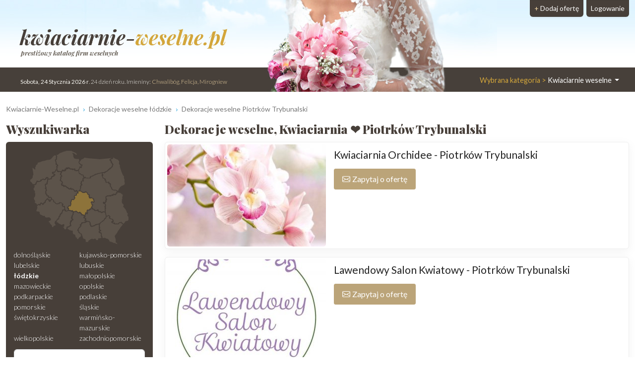

--- FILE ---
content_type: text/html; charset=UTF-8
request_url: https://www.kwiaciarnie-weselne.pl/Piotrkow-Trybunalski
body_size: 9032
content:
<!DOCTYPE html>
<html xmlns="http://www.w3.org/1999/xhtml" lang="pl" xml:lang="pl">
<head>
<meta charset="utf-8"/>
<title>Kwiaciarnia Piotrków Trybunalski ▶️ kwiaty, bukiety ślubne ❤️ Kwiaciarnie-weselne.pl</title>
<meta name="description" content="Mamy w ofercie: ✅ bukiety ślubne ✅ ozdoby na samochód ✅ dekoracje weselne. Kwiaciarnie Piotrków Trybunalski. Przeczytaj ⭐ opinie i wybierz. ⭐ Kwiaty do kościoła, na ślub Piotrków Trybunalski."/>
<meta name="viewport" content="width=device-width, initial-scale=1, shrink-to-fit=no"/>
<meta http-equiv="x-ua-compatible" content="ie=edge"/>
<meta name="keywords" content="Kwiaciarnie Piotrków Trybunalski, bukiety ślubne Piotrków Trybunalski, kwiaty na ślub Piotrków Trybunalski, ozdoby Piotrków Trybunalski, bukiety weselne Piotrków Trybunalski, kwiaty ślub Piotrków Trybunalski, dekoracje samochodów Piotrków Trybunalski, dekoracje sal Piotrków Trybunalski, dekoracje weselne Piotrków Trybunalski, kwiaciarnia Piotrków Trybunalski, kwiaty do ślubu Piotrków Trybunalski"/>
<meta name="verify-v1" content="mTcs6UYO2GIu8Y6RHkbxTkt/dXPhyhNrur8nzCST/ho="/>
<link href="https://cdn.jsdelivr.net/npm/bootstrap@5.3.2/dist/css/bootstrap.min.css" rel="stylesheet" integrity="sha384-T3c6CoIi6uLrA9TneNEoa7RxnatzjcDSCmG1MXxSR1GAsXEV/Dwwykc2MPK8M2HN" crossorigin="anonymous">	
<link rel="apple-touch-icon" sizes="180x180" href="https://static.organizacja-wesel.pl/templates/default/favicon/apple-touch-icon.png">
<link rel="icon" type="image/png" sizes="32x32" href="https://static.organizacja-wesel.pl/templates/default/favicon/favicon-32x32.png">
<link rel="icon" type="image/png" sizes="16x16" href="https://static.organizacja-wesel.pl/templates/default/favicon/favicon-16x16.png">
<link rel="manifest" href="/templates/default/favicon/site.webmanifest">
<link rel="mask-icon" href="https://static.organizacja-wesel.pl/templates/default/favicon/safari-pinned-tab.svg?4a4dbd147f64ae880aea8ef4b19f1f93bf3ed7aa82b0b23f2533eee988d7299a" color="#5bbad5">
<link rel="shortcut icon" href="https://static.organizacja-wesel.pl/templates/default/favicon/favicon.ico">
<meta name="msapplication-TileColor" content="#b91d47">
<meta name="msapplication-config" content="https://static.organizacja-wesel.pl/templates/default/favicon/browserconfig.xml">
<meta name="theme-color" content="#ffffff">			<link rel="stylesheet" href="https://static.organizacja-wesel.pl/templates/default/css/packed.css?07dc93612b672f8b227f48bccf4d16183fe0977a26ba254c7cb9a6d50e41c6ca"/>
<link rel="preconnect" href="https://fonts.gstatic.com" media="(min-width: 992px)">
<link href="https://fonts.googleapis.com/css2?family=Lato:ital,wght@0,300;0,400;0,700;1,300;1,400;1,700&family=Playfair+Display:ital,wght@0,500;0,900;1,700&display=swap" rel="stylesheet" media="(min-width: 992px)">
<link rel="preload" as="image" href="https://static.organizacja-wesel.pl/templates/default/img/topy/kwiaciarnie.jpg" fetchpriority="high" media="(min-width: 992px)">
<script src="https://cdn.jsdelivr.net/npm/jquery@3.7.1/dist/jquery.min.js" integrity="sha256-/JqT3SQfawRcv/BIHPThkBvs0OEvtFFmqPF/lYI/Cxo=" crossorigin="anonymous" defer="defer"></script>
<script src="https://cdn.jsdelivr.net/npm/bootstrap@5.3.2/dist/js/bootstrap.bundle.min.js" integrity="sha384-C6RzsynM9kWDrMNeT87bh95OGNyZPhcTNXj1NW7RuBCsyN/o0jlpcV8Qyq46cDfL" crossorigin="anonymous" defer="defer"></script>
<link rel="canonical" href="https://www.kwiaciarnie-weselne.pl/Piotrkow-Trybunalski"/>
</head>
<body itemscope="itemscope" itemtype="http://schema.org/WebPage">
<header class="container-xl">
<div class="position-relative top">
<nav class="navbar navbar-expand-lg navbar-light w-100">
<div class="container-fluid h-100">
<a class="navbar-brand top-logo" href="https://www.kwiaciarnie-weselne.pl/">
<span class="p1">kwiaciarnie-<span class="p2">weselne.pl</span></span>
<div class="subtitle d-none d-md-block">prestiżowy katalog firm weselnych</div>
</a>
<button class="navbar-toggler search" type="button" aria-label="Szukaj" onclick="location.href='#szukaj'">
<span class="navbar-toggler-icon navbar-search-icon"></span>
</button>
<button class="navbar-toggler" type="button" data-bs-toggle="collapse" data-bs-target="#navbarTogglerTarget" aria-controls="navbarTogglerTarget" aria-expanded="false" aria-label="Pokaż nawigację">
<span class="navbar-toggler-icon"></span>
</button>
<div class="collapse navbar-collapse" id="navbarTogglerTarget">
<ul class="navbar-nav ms-xl-auto mt-2 mt-lg-0">
<li class="nav-item dropdown">
<a class="nav-link dropdown-toggle" href="#" id="navbarDropdown" role="button" data-bs-toggle="dropdown" aria-expanded="false">
<span class="selected-category-info">Wybrana kategoria &gt;</span> Kwiaciarnie weselne
</a>
<div class="dropdown-menu" aria-labelledby="navbarDropdown">
<a href="https://www.sale-weselne.pl/" class="dropdown-item"><span class="icon-sale"><span class="fill"></span></span> Sale weselne</a>
<a href="https://www.zespoly-weselne.pl/" class="dropdown-item"><span class="icon-zespoly"><span class="fill"></span></span> Zespoły weselne</a>
<a href="https://www.fotografia-weselna.pl/" class="dropdown-item"><span class="icon-fotografia"><span class="fill"></span></span> Fotograf wesele</a>
<a href="https://www.video-weselne.pl/" class="dropdown-item"><span class="icon-video"><span class="fill"></span></span> Kamerzysta wesele</a>
<a href="https://www.catering-weselny.pl/" class="dropdown-item"><span class="icon-catering"><span class="fill"></span></span> Catering weselny</a>
<a href="https://www.dje-wesele.pl/" class="dropdown-item"><span class="icon-dje"><span class="fill"></span></span>DJ na wesele</a>
<a href="https://www.organizacja-wesel.pl/" class="dropdown-item"><span class="icon-organizacja"><span class="fill"></span></span> Organizacja wesel</a>
<a href="https://www.samochody-weselne.pl" class="dropdown-item"><span class="icon-samochody"><span class="fill"></span></span> Samochody weselne</a>
<a href="https://www.salony-weselne.pl/" class="dropdown-item"><span class="icon-salony"><span class="fill"></span></span> Salony weselne</a>
<a href="https://www.suknie-weselne.pl/" class="dropdown-item"><span class="icon-suknie"><span class="fill"></span></span> Suknie weselne</a>
<a href="https://www.garnitury-weselne.pl/" class="dropdown-item"><span class="icon-garnitury"><span class="fill"></span></span> Garnitury weselne</a>
<a href="https://www.obraczki-weselne.pl" class="dropdown-item"><span class="icon-obraczki"><span class="fill"></span></span> Obrączki weselne</a>
<a href="https://www.kwiaciarnie-weselne.pl/" class="dropdown-item active"><span class="icon-kwiaciarnie"><span class="fill"></span></span> Kwiaciarnie weselne</a>
<a href="https://www.cukiernie-weselne.pl/" class="dropdown-item"><span class="icon-cukiernie"><span class="fill"></span></span> Cukiernie weselne</a>
<a href="https://www.poligrafia-weselna.pl/" class="dropdown-item"><span class="icon-poligrafia"><span class="fill"></span></span> Poligrafia weselna</a>
<a href="https://www.podroz-poslubna.pl/" class="dropdown-item"><span class="icon-podroz"><span class="fill"></span></span> Podróż poślubna</a>
</div>
</li>
<li class="nav-item">
<a class="nav-link btn add-offer" href="https://www.kwiaciarnie-weselne.pl/rejestracja.html"><span class="d-none d-lg-inline highlight">+ </span>Dodaj ofertę</a>
</li>
<li class="nav-item">
<a class="nav-link btn login" href="https://www.kwiaciarnie-weselne.pl/webmaster/main/logIn">Logowanie</a>
</li>
</ul>
</div>
</div>
</nav>
<div class="bg-image-container">
<div class="bg-image" style="background-image: url(https://static.organizacja-wesel.pl/templates/default/img/topy/kwiaciarnie.jpg)"></div>
</div>
<div class="top-status-date d-none d-xl-block">
<strong>Sobota, 24 Stycznia 2026 r</strong>. 24 dzień roku. Imieniny:
<span class="highlight">Chwalibóg, Felicja, Mirogniew</span>
</div>
</div>
</header>
<div class="container-xl">
<nav class="mt-4" aria-label="breadcrumb">
<ol class="breadcrumb" itemprop="breadcrumb" itemscope="itemscope" itemtype="http://schema.org/BreadcrumbList">
<li class="breadcrumb-item" itemprop="itemListElement" itemscope="itemscope" itemtype="http://schema.org/ListItem">
<a href="https://www.kwiaciarnie-weselne.pl/" itemprop="item"><span itemprop="name">Kwiaciarnie-Weselne.pl</span></a>
<meta itemprop="position" content="1"/>
</li>
<li class="breadcrumb-item" itemprop="itemListElement" itemscope="itemscope" itemtype="http://schema.org/ListItem">
<a href="https://www.kwiaciarnie-weselne.pl/lodzkie" itemprop="item"><span itemprop="name">Dekoracje weselne łódzkie</span></a>
<meta itemprop="position" content="2"/>
</li>
<li class="breadcrumb-item" itemprop="itemListElement" itemscope="itemscope" itemtype="http://schema.org/ListItem">
<a href="https://www.kwiaciarnie-weselne.pl/Piotrkow-Trybunalski" itemprop="item"><span itemprop="name">Dekoracje weselne Piotrków Trybunalski</span></a>
<meta itemprop="position" content="3"/>
</li>
</ol>
</nav>	<div class="row flex-row-reverse">
<main class="col-lg-9"><h1 class="header-one" itemprop="name">Dekoracje weselne, Kwiaciarnia ❤️ Piotrków Trybunalski</h1>
<div class="items">
<article class="card mb-3 p-1">
<div class="row g-0">
<div class="col order-2 p-3 py-md-2 overflow-auto">
<h2>
<a href="https://kwiaciarniaorchidee.kwiaciarnie-weselne.pl/" title="Kwiaciarnia Orchidee">Kwiaciarnia Orchidee - Piotrków Trybunalski</a>
</h2>
<p class="mb-0">
</p>
<div class="pt-2 d-flex justify-content-between gap-3">
<div class="text-center flex-grow-1 flex-md-grow-0">
<button type="button"
class="button contact-modal-trigger px-3 py-2 w-100 d-inline-flex align-items-center justify-content-center"
data-site-id="40780"
data-company-name="Kwiaciarnia Orchidee">
<img src="https://static.organizacja-wesel.pl/templates/default/icons/white/envelope.svg?3885986d6dc5d6de1390b7cfd628e29cc20eeb5255c6a4b03356f309ab911f9b" alt="Koperta" class="envelope me-1" width="16" height="16">
Zapytaj o ofertę
</button>
</div>
</div>
</div>
<div class="col-12 col-md-auto order-1 items-image-box">
<a href="https://kwiaciarniaorchidee.kwiaciarnie-weselne.pl/" title="Kwiaciarnia Orchidee" class="card-img d-block overflow-hidden">
<img alt="Kwiaciarnia Orchidee Piotrków Trybunalski" src="https://img.organizacja-wesel.pl/uploads/photos/sxt11711a00/kwiaciarnia-orchidee-piotrkow-trybunalski.jpeg" width="320" height="206" class="img-fluid" fetchpriority="high"/>
</a>
</div>
</div>
</article>
<article class="card mb-3 p-1">
<div class="row g-0">
<div class="col order-2 p-3 py-md-2 overflow-auto">
<h2>
<a href="https://lawendowysalonkwiatowy.kwiaciarnie-weselne.pl/" title="Lawendowy Salon Kwiatowy">Lawendowy Salon Kwiatowy - Piotrków Trybunalski</a>
</h2>
<p class="mb-0">
</p>
<div class="pt-2 d-flex justify-content-between gap-3">
<div class="text-center flex-grow-1 flex-md-grow-0">
<button type="button"
class="button contact-modal-trigger px-3 py-2 w-100 d-inline-flex align-items-center justify-content-center"
data-site-id="29623"
data-company-name="Lawendowy Salon Kwiatowy">
<img src="https://static.organizacja-wesel.pl/templates/default/icons/white/envelope.svg?3885986d6dc5d6de1390b7cfd628e29cc20eeb5255c6a4b03356f309ab911f9b" alt="Koperta" class="envelope me-1" width="16" height="16">
Zapytaj o ofertę
</button>
</div>
</div>
</div>
<div class="col-12 col-md-auto order-1 items-image-box">
<a href="https://lawendowysalonkwiatowy.kwiaciarnie-weselne.pl/" title="Lawendowy Salon Kwiatowy" class="card-img d-block overflow-hidden">
<img alt="Lawendowy Salon Kwiatowy Piotrków Trybunalski" src="https://img.organizacja-wesel.pl/uploads/photos/sxt4d52366f/lawendowy-salon-kwiatowy-piotrkow-trybunalski.jpeg" width="320" height="206" class="img-fluid" loading="lazy"/>
</a>
</div>
</div>
</article>
<article class="card mb-3 p-1">
<div class="row g-0">
<div class="col order-2 p-3 py-md-2 overflow-auto">
<h2>
<a href="https://atutpiotrkow.kwiaciarnie-weselne.pl/" title="Atut Dekoracje">Atut Dekoracje - Piotrków Trybunalski</a>
</h2>
<p class="mb-0">
</p>
<div class="pt-2 d-flex justify-content-between gap-3">
<div class="text-center flex-grow-1 flex-md-grow-0">
<button type="button"
class="button contact-modal-trigger px-3 py-2 w-100 d-inline-flex align-items-center justify-content-center"
data-site-id="29387"
data-company-name="Atut Dekoracje">
<img src="https://static.organizacja-wesel.pl/templates/default/icons/white/envelope.svg?3885986d6dc5d6de1390b7cfd628e29cc20eeb5255c6a4b03356f309ab911f9b" alt="Koperta" class="envelope me-1" width="16" height="16">
Zapytaj o ofertę
</button>
</div>
</div>
</div>
<div class="col-12 col-md-auto order-1 items-image-box">
<a href="https://atutpiotrkow.kwiaciarnie-weselne.pl/" title="Atut Dekoracje" class="card-img d-block overflow-hidden">
<img alt="Atut Dekoracje Piotrków Trybunalski" src="https://img.organizacja-wesel.pl/uploads/photos/sxt81808aca/atut-dekoracje-piotrkow-trybunalski.jpeg" width="320" height="206" class="img-fluid" loading="lazy"/>
</a>
</div>
</div>
</article>
<article class="card mb-3 p-1">
<div class="row g-0">
<div class="col order-2 p-3 py-md-2 overflow-auto">
<h2>
<a href="https://artiz-studio.kwiaciarnie-weselne.pl/" title="Artiz. Studio Dekoracji Artystycznej.">Artiz. Studio Dekoracji Artystycznej. - Piotrków Trybunalski</a>
</h2>
<p class="mb-0">
</p>
<div class="pt-2 d-flex justify-content-between gap-3">
<div class="text-center flex-grow-1 flex-md-grow-0">
<button type="button"
class="button contact-modal-trigger px-3 py-2 w-100 d-inline-flex align-items-center justify-content-center"
data-site-id="29012"
data-company-name="Artiz. Studio Dekoracji Artystycznej.">
<img src="https://static.organizacja-wesel.pl/templates/default/icons/white/envelope.svg?3885986d6dc5d6de1390b7cfd628e29cc20eeb5255c6a4b03356f309ab911f9b" alt="Koperta" class="envelope me-1" width="16" height="16">
Zapytaj o ofertę
</button>
</div>
</div>
</div>
<div class="col-12 col-md-auto order-1 items-image-box">
<a href="https://artiz-studio.kwiaciarnie-weselne.pl/" title="Artiz. Studio Dekoracji Artystycznej." class="card-img d-block overflow-hidden">
<img alt="Artiz. Studio Dekoracji Artystycznej. Piotrków Trybunalski" src="https://img.organizacja-wesel.pl/uploads/photos/sxt1dd9073d/artiz-studio-dekoracji-artystycznej-piotrkow-trybunalski.jpeg" width="320" height="206" class="img-fluid" loading="lazy"/>
</a>
</div>
</div>
</article>
</div>
<section class="mt-4 rounded p-3 text-center town-near-towns">
<h3>Zobacz również Dekoracje weselne  z okolicy</h3>
<nav class="nav nav-pills justify-content-center">
<a href="/Piotrkow-Trybunalski" title="Dekoracje weselne Piotrków Trybunalski" class="nav-link">Piotrków Trybunalski</a>
<a href="/Belchatow" title="Dekoracje weselne Bełchatów" class="nav-link">Bełchatów</a>
<a href="/Tomaszow-Mazowiecki" title="Dekoracje weselne Tomaszów Mazowiecki" class="nav-link">Tomaszów Mazowiecki</a>
<a href="/Zelow" title="Dekoracje weselne Zelów" class="nav-link">Zelów</a>
<a href="/Pabianice" title="Dekoracje weselne Pabianice" class="nav-link">Pabianice</a>
</nav>
</section>
</main>
<aside class="col-lg-3 left-panel">
<section class="rounded-5 searcher-box" role="search" id="szukaj">
<h3 class="header-one">Wyszukiwarka</h3>
<div class="card">
<div class="card-body">
<nav class="row provinces" id="provinces">
<div class="col-md-4 col-lg-12">
<div class="ratio ratio-1x1 mx-auto">
<img class="map-placeholder" src="/templates/default/img/mapa.svg?a0ff300962c2b52bd62be64df99be2c4a87ce00230f6ff41a214a2cbbc99c98a" width="198" height="188" alt="Mapa weselna" loading="lazy"></div>
</div>
<div class="col-md-8 col-lg-12 py-2">
<div class="row row-cols-2 row-cols-lg-1 row-cols-xl-2 g-0">
<a href="https://www.kwiaciarnie-weselne.pl/dolnoslaskie" title="Dekoracje weselne dolnośląskie" class="">dolnośląskie</a>
<a href="https://www.kwiaciarnie-weselne.pl/kujawsko-pomorskie" title="Dekoracje weselne kujawsko-pomorskie" class="">kujawsko-pomorskie</a>
<a href="https://www.kwiaciarnie-weselne.pl/lubelskie" title="Dekoracje weselne lubelskie" class="">lubelskie</a>
<a href="https://www.kwiaciarnie-weselne.pl/lubuskie" title="Dekoracje weselne lubuskie" class="">lubuskie</a>
<a href="https://www.kwiaciarnie-weselne.pl/lodzkie" title="Dekoracje weselne łódzkie" class=" active">łódzkie</a>
<a href="https://www.kwiaciarnie-weselne.pl/malopolskie" title="Dekoracje weselne małopolskie" class="">małopolskie</a>
<a href="https://www.kwiaciarnie-weselne.pl/mazowieckie" title="Dekoracje weselne mazowieckie" class="">mazowieckie</a>
<a href="https://www.kwiaciarnie-weselne.pl/opolskie" title="Dekoracje weselne opolskie" class="">opolskie</a>
<a href="https://www.kwiaciarnie-weselne.pl/podkarpackie" title="Dekoracje weselne podkarpackie" class="">podkarpackie</a>
<a href="https://www.kwiaciarnie-weselne.pl/podlaskie" title="Dekoracje weselne podlaskie" class="">podlaskie</a>
<a href="https://www.kwiaciarnie-weselne.pl/pomorskie" title="Dekoracje weselne pomorskie" class="">pomorskie</a>
<a href="https://www.kwiaciarnie-weselne.pl/slaskie" title="Dekoracje weselne śląskie" class="">śląskie</a>
<a href="https://www.kwiaciarnie-weselne.pl/swietokrzyskie" title="Dekoracje weselne świętokrzyskie" class="">świętokrzyskie</a>
<a href="https://www.kwiaciarnie-weselne.pl/warminsko-mazurskie" title="Dekoracje weselne warmińsko-mazurskie" class="">warmińsko-mazurskie</a>
<a href="https://www.kwiaciarnie-weselne.pl/wielkopolskie" title="Dekoracje weselne wielkopolskie" class="">wielkopolskie</a>
<a href="https://www.kwiaciarnie-weselne.pl/zachodniopomorskie" title="Dekoracje weselne zachodniopomorskie" class="">zachodniopomorskie</a>
</div>
</div>
</nav>
<form action="https://www.kwiaciarnie-weselne.pl/search-p1.html" method="post" id="searchForm" class="mt-1 text-center">
<div class="mb-2">
<input type="text" name="where" placeholder="Miejscowość" aria-label="Miejscowość" value="Piotrków Trybunalski" class="form-control"/>
</div>
<div class="mb-2">
<input type="text" name="phrase" placeholder="Szukana fraza" aria-label="Szukana fraza" class="form-control"/>
</div>
<input type="submit" value="Szukaj"/>
</form>
</div>
</div>
</section>
<div class="row">
<section class="col-md-6 col-lg-12 mt-4">
<h3 class="header-one fs-5">Oferty weselne Piotrków Trybunalski</h3>
<nav class="nav flex-column town-related-categories">
<h4 class="nav-item m-0 d-flex">
<a href="https://www.samochody-weselne.pl/Piotrkow-Trybunalski/Auto-do-slubu" class="flex-grow-1 d-flex">
<span class="icon-samochody"></span> Auta do ślubu Piotrków Trybunalski
</a>
<span class="offers-count">55</span>
</h4>
<h4 class="nav-item m-0 d-flex">
<a href="https://www.zespoly-weselne.pl/Piotrkow-Trybunalski/Zespol-na-wesele" class="flex-grow-1 d-flex">
<span class="icon-zespoly"></span> Zespoły weselne Piotrków Trybunalski
</a>
<span class="offers-count">37</span>
</h4>
<h4 class="nav-item m-0 d-flex">
<a href="https://www.video-weselne.pl/Piotrkow-Trybunalski/Kamerzysta-na-wesele" class="flex-grow-1 d-flex">
<span class="icon-video"></span> Wideofilmowanie ślubów Piotrków Trybunalski
</a>
<span class="offers-count">27</span>
</h4>
<h4 class="nav-item m-0 d-flex">
<a href="https://www.fotografia-weselna.pl/Piotrkow-Trybunalski/Fotograf-slubny" class="flex-grow-1 d-flex">
<span class="icon-fotografia"></span> Fotograf na wesele Piotrków Trybunalski
</a>
<span class="offers-count">25</span>
</h4>
<h4 class="nav-item m-0 d-flex">
<a href="https://www.salony-weselne.pl/Piotrkow-Trybunalski" class="flex-grow-1 d-flex">
<span class="icon-salony"></span> Salony kosmetyczne Piotrków Trybunalski
</a>
<span class="offers-count">13</span>
</h4>
<h4 class="nav-item m-0 d-flex">
<a href="https://www.sale-weselne.pl/Piotrkow-Trybunalski/Sale-weselne" class="flex-grow-1 d-flex">
<span class="icon-sale"></span> Sale weselne Piotrków Trybunalski
</a>
<span class="offers-count">5</span>
</h4>
<h4 class="nav-item m-0 d-flex">
<a href="https://www.podroz-poslubna.pl/Piotrkow-Trybunalski" class="flex-grow-1 d-flex">
<span class="icon-podroz"></span> Podróż poślubna Piotrków Trybunalski
</a>
<span class="offers-count">3</span>
</h4>
<h4 class="nav-item m-0 d-flex">
<a href="https://www.catering-weselny.pl/Piotrkow-Trybunalski" class="flex-grow-1 d-flex">
<span class="icon-catering"></span> Catering przyjęć Piotrków Trybunalski
</a>
<span class="offers-count">2</span>
</h4>
<h4 class="nav-item m-0 d-flex">
<a href="https://www.organizacja-wesel.pl/Piotrkow-Trybunalski" class="flex-grow-1 d-flex">
<span class="icon-organizacja"></span> Organizacja ślubów Piotrków Trybunalski
</a>
<span class="offers-count">2</span>
</h4>
<h4 class="nav-item m-0 d-flex">
<a href="https://www.garnitury-weselne.pl/Piotrkow-Trybunalski" class="flex-grow-1 d-flex">
<span class="icon-garnitury"></span> Garnitury ślubne Piotrków Trybunalski
</a>
<span class="offers-count">2</span>
</h4>
<h4 class="nav-item m-0 d-flex">
<a href="https://www.suknie-weselne.pl/Piotrkow-Trybunalski" class="flex-grow-1 d-flex">
<span class="icon-suknie"></span> Suknie ślubne Piotrków Trybunalski
</a>
<span class="offers-count">2</span>
</h4>
<h4 class="nav-item m-0 d-flex">
<a href="https://www.obraczki-weselne.pl/Piotrkow-Trybunalski" class="flex-grow-1 d-flex">
<span class="icon-obraczki"></span> Biżuteria ślubna Piotrków Trybunalski
</a>
<span class="offers-count">2</span>
</h4>
<h4 class="nav-item m-0 d-flex">
<a href="https://www.cukiernie-weselne.pl/Piotrkow-Trybunalski" class="flex-grow-1 d-flex">
<span class="icon-cukiernie"></span> Torty weselne Piotrków Trybunalski
</a>
<span class="offers-count">2</span>
</h4>
<h4 class="nav-item m-0 d-flex">
<a href="https://www.dje-wesele.pl/Piotrkow-Trybunalski/Dj-na-wesele" class="flex-grow-1 d-flex">
<span class="icon-dje"></span> Dj wesele Piotrków Trybunalski
</a>
<span class="offers-count">2</span>
</h4>
<h4 class="nav-item m-0 d-flex">
<a href="https://www.poligrafia-weselna.pl/Piotrkow-Trybunalski" class="flex-grow-1 d-flex">
<span class="icon-poligrafia"></span> Poligrafia weselna Piotrków Trybunalski
</a>
<span class="offers-count">1</span>
</h4>
</nav>
</section>
<a href="https://mercedes-bmw.samochody-weselne.pl/" class="card mt-4">
<img alt=" BMW  MERCEDES - PIOTRKÓW TRYBUNALSKI Piotrków Trybunalski" src="https://img.organizacja-wesel.pl/uploads/photos/sxtfaf08106/-bmw-mercedes-piotrkow-trybunalski-piotrkow-trybunalski.jpg" width="320" height="206" class="card-img-top" loading="lazy"/>
<div class="card-body text-center">
<h5 class="title"> BMW  MERCEDES - PIOTRKÓW TRYBUNALSKI</h5>
<div class="card-text">Piotrków Trybunalski</div>
</div>
</a>
<aside class="col-md-6 col-lg-12 right-panel">
<section class="mt-4">
<a href="/rejestracja.html" class="header-link">
<h3 class="header-one">Zareklamuj się</h3>
<img src="https://static.organizacja-wesel.pl/templates/default/img/zareklamuj-phone@311.jpg" width="311" height="207" sizes="
(max-width: 350px) 311px,
(max-width: 767px) 640px,
(max-width: 991px) 311px,
(max-width: 1199px) 210px,
311px" srcset="https://static.organizacja-wesel.pl/templates/default/img/zareklamuj-phone@210.jpg 210w,
https://static.organizacja-wesel.pl/templates/default/img/zareklamuj-phone@311.jpg 311w,
https://static.organizacja-wesel.pl/templates/default/img/zareklamuj-phone.jpg 640w" class="card-img-top" alt="Zareklamuj" loading="lazy"/>
</a>
<p>
Jesteś właścicielem firmy która zalicza się do branży
weselnej? Twojej firmy nie może tutaj zabraknąć
</p>
<p>
Masz niepowtarzalną okazję w łatwy sposób zaistnieć w sieci. Dzięki
naszemu katalogowi dotrzesz do <b>potencjalnych klientów!</b>
</p>
<div class="text-center">
<a href="/rejestracja.html" class="button">+ Dodaj ofertę</a>
</div>
</section>
</aside>			</div>
</aside>
</div></div>
<section class="container mt-4">
<div class="row category-faq">
<div class="col-lg-3 pe-lg-0">
<h2 class="m-0 p-4 h-100 title ">Często zadawane pytania dotyczące kwiaciarni w mieście Piotrków Trybunalski</h2>
</div>
<div class="col-lg-9 ps-lg-0 accordion" id="faq-accordion" itemscope="itemscope" itemtype="https://schema.org/FAQPage">
<div class="accordion-item" itemprop="mainEntity" itemscope="itemscope" itemtype="https://schema.org/Question">
<h3 class="accordion-header" id="faq-accordion-question1-header">
<button class="accordion-button collapsed" type="button" data-bs-toggle="collapse" data-bs-target="#faq-accordion-question1-answer" aria-expanded="false" aria-controls="faq-accordion-question1-answer" itemprop="name">
📌 Ile kwiaciarni z miejscowości Piotrków Trybunalski znajdę u was?
</button>
</h3>
<div id="faq-accordion-question1-answer" class="accordion-collapse collapse" aria-labelledby="faq-accordion-question1-header" data-bs-parent="#faq-accordion" itemprop="acceptedAnswer" itemscope="itemscope" itemtype="https://schema.org/Answer">
<div class="accordion-body" itemprop="text">
Piotrków Trybunalski to miasto, w którym znajdziesz 4 kwiaciarni zajmujących się dekoracjami ślubnymi. Znajdziesz tutaj także 0 kwiaciarni na wesele, które zadeklarowały chęć dojechania do miejscowości Piotrków Trybunalski, by udekorować Twój ślub.
</div>
</div>
</div>
<div class="accordion-item" itemprop="mainEntity" itemscope="itemscope" itemtype="https://schema.org/Question">
<h3 class="accordion-header" id="faq-accordion-question2-header">
<button class="accordion-button collapsed" type="button" data-bs-toggle="collapse" data-bs-target="#faq-accordion-question2-answer" aria-expanded="false" aria-controls="faq-accordion-question2-answer" itemprop="name">
📌 Co jeśli nie znalazłem u Państwa na stronie kwiaciarnie-weselne.pl kwiaciarni z mojego miasta?
</button>
</h3>
<div id="faq-accordion-question2-answer" class="accordion-collapse collapse" aria-labelledby="faq-accordion-question2-header" data-bs-parent="#faq-accordion" itemprop="acceptedAnswer" itemscope="itemscope" itemtype="https://schema.org/Answer">
<div class="accordion-body" itemprop="text">
Może się tak zdarzyć, że wchodząc na pewną miejscowość np. Piotrków Trybunalski nie znajdujesz kwiaciarni, która pochodzi z tej miejscowości. Znajdziesz jednak tam kwiaciarnie, które pochodzą z okolicznych miejscowości i zadeklarowały chęć dojechania do tej miejscowości by wykonać swoje usługi. Aby łatwiej oszacować odległość, pod każdą ogłoszeniem podana jest odległość od miasta, które cię interesuje.
</div>
</div>
</div>
<div class="accordion-item" itemprop="mainEntity" itemscope="itemscope" itemtype="https://schema.org/Question">
<h3 class="accordion-header" id="faq-accordion-question3-header">
<button class="accordion-button collapsed" type="button" data-bs-toggle="collapse" data-bs-target="#faq-accordion-question3-answer" aria-expanded="false" aria-controls="faq-accordion-question3-answer" itemprop="name">
📌 Jakie bukiety ślubne preferują mieszkańcy miasta Piotrków Trybunalski?
</button>
</h3>
<div id="faq-accordion-question3-answer" class="accordion-collapse collapse" aria-labelledby="faq-accordion-question3-header" data-bs-parent="#faq-accordion" itemprop="acceptedAnswer" itemscope="itemscope" itemtype="https://schema.org/Answer">
<div class="accordion-body" itemprop="text">
🌸 Mieszkańcy Piotrkowa Trybunalskiego są wyjątkowo kreatywni i miłośnicy pięknych bukietów ślubnych! 💐👰🤵<br />
<br />
W tym urokliwym mieście, ludzie przywiązują ogromną wagę do szczegółów, a bukiet ślubny jest jednym z najważniejszych elementów ceremonii. 🎀💒<br />
<br />
Mieszkańcy Piotrkowa Trybunalskiego często wybierają bukiety, które są uwielbiane przez naturę. 🌿🌺 Kwiaciarnie przeżywają prawdziwe oblężenie, przygotowując kompozycje pełne świeżych kwiatów, takich jak róże, frezje, lilie czy goździki. 🌹🌼🌷<br />
<br />
Właśnie tutaj można znaleźć bukiety o różnych kolorach i kształtach. Nie brakuje tutaj dużych bukietów z bogatymi wiaćmi i eleganckimi dodatkami. 🌈🎉<br />
<br />
Ludzie z Piotrkowa Trybunalskiego uwielbiają także naturalny, romantyczny wygląd bukietów. 🌿💕 Delikatne i subtelne bukiety w pastelowych kolorach są bardzo popularne. Kwiaty takie jak hortensje, eustoma czy storczyki są niezwykle cenione. 🌸🌿<br />
<br />
Mieszkańcy Piotrkowa Trybunalskiego doceniają piękno i elegancję, ale są też otwarci na nowe trendy. 🌸🌟 Coraz więcej osób decyduje się na nowoczesne, nietypowe bukiety z egzotycznymi roślinami, takimi jak protea czy anthurium. To daje pełny przekrój różnorodności wyboru dla przyszłych par. 🌺🌿🌸<br />
<br />
Uwaga na detale jest kluczowa w przypadku bukietów ślubnych mieszkańców Piotrkowa Trybunalskiego. Niezależnie od tego, czy jest to bukiet tradycyjny, romantyczny czy nowoczesny, kwiaty zawsze będą symbolizować miłość, radość i piękno tego wyjątkowego dnia. 💐💍❤️
</div>
</div>
</div>
<div class="accordion-item" itemprop="mainEntity" itemscope="itemscope" itemtype="https://schema.org/Question">
<h3 class="accordion-header" id="faq-accordion-question4-header">
<button class="accordion-button collapsed" type="button" data-bs-toggle="collapse" data-bs-target="#faq-accordion-question4-answer" aria-expanded="false" aria-controls="faq-accordion-question4-answer" itemprop="name">
📌 Jak znaleźć dobrą kwiaciarnie w mieście Piotrków Trybunalski?
</button>
</h3>
<div id="faq-accordion-question4-answer" class="accordion-collapse collapse" aria-labelledby="faq-accordion-question4-header" data-bs-parent="#faq-accordion" itemprop="acceptedAnswer" itemscope="itemscope" itemtype="https://schema.org/Answer">
<div class="accordion-body" itemprop="text">
🌸🔍🏢Szukasz dobrej kwiaciarni w Piotrkowie Trybunalskim? 🌸✨Nie musisz dalej szukać! 🚀🌼Niech cię przeprowadzę przez kroki, które pomogą ci znaleźć idealne miejsce.🚶‍♀️💐<br />
<br />
1⃣ Rozpocznij swoje poszukiwania od 🌍 internetu. 🔍🖥️ Przeszukaj popularne wyszukiwarki, takie jak Google 🌐, aby znaleźć spis kwiaciarni w Piotrkowie Trybunalskim. Skorzystaj z lokalnych przewodników online 📰 lub platformy opinii, takiej jak Yelp 🌟, aby dowiedzieć się, które miejsca cieszą się najlepszą reputacją wśród mieszkańców.<br />
<br />
2⃣📱Otwórz aplikację mapową na swoim smartfonie.📍⏩ Wpisz &quot;kwiaciarnia&quot; lub &quot;kwiaciarnie&quot; i upewnij się, że wybrany obszar to Piotrków Trybunalski.📌🌆 Zobaczysz znaczniki wskazujące miejsca, gdzie znajdują się kwiaciarnie. Sprawdź recenzje, oceny i zdjęcia obiektów, aby zgromadzić więcej informacji.<br />
<br />
3⃣📞Przepytać znajomych i mieszkańców.📣👥 Zapytaj w swoim otoczeniu, czy ktoś zna jakieś dobre kwiaciarnie w Piotrkowie Trybunalskim. 🗣️💬 Może ktoś będzie mieć swoje ulubione miejsce, o którym możesz nie wiedzieć. 🌸💚<br />
<br />
4⃣🚶‍♀️Wyszukaj w centrum miasta.🌆🛍️Piotrków Trybunalski ma wiele uroczych ulic, na których znajdują się różnorodne sklepy. 🏪🌷Przejdź się po centrum miasta i zwróć uwagę na wystawy kwiaciarni.👀Oceń wygląd sklepu - czy rośliny są świeże, a wnętrze estetyczne. To może być wskazówka, czy warto tutaj zawitać. 🌸✨<br />
<br />
5⃣🌹Zapytaj o radę w innych sklepach.💡🛒Jeśli jesteś w jakimś sklepie lub lokalu, na przykład w sklepie spożywczym 🛒, można zapytać obsługę o polecenie dobrej kwiaciarni.🌺👥Pracownicy miejscowych biznesów często mają wiedzę na temat innych firm na terenie miasta i chętnie podzielą się swoimi rekomendacjami.<br />
<br />
6⃣📰Sprawdź lokalne gazety i ulotki.📪📰Wiele kwiaciarni może reklamować się również w lokalnych mediach.🌼📣 Przejrzyj gazety, ulotki i broszury, aby dowiedzieć się, gdzie znajdują się kwiaciarnie w Piotrkowie Trybunalskim.<br />
<br />
7⃣🏆Przeszukaj media społecznościowe.🌐💻Wiele kwiaciarni ma własne profile na różnych platformach społecznościowych, takich jak Facebook, Instagram lub Twitter. 📱📸Przejdź na te strony, by zobaczyć oceny, recenzje, a także zdjęcia i inspiracje związane z kwiatami. To pozwoli ci znaleźć kwiaciarnie, które pasują do twojego gustu.🌺✨<br />
<br />
Nie zapomnij cieszyć się procesem poszukiwania 🌸💛i mieć na uwadze własne preferencje i oczekiwania. Po wykonaniu tych kroków, jesteś gotowy, aby znaleźć idealną kwiaciarnię w Piotrkowie Trybunalskim. Powodzenia! 🌼🌺🍀
</div>
</div>
</div>
<div class="accordion-item" itemprop="mainEntity" itemscope="itemscope" itemtype="https://schema.org/Question">
<h3 class="accordion-header" id="faq-accordion-question5-header">
<button class="accordion-button collapsed" type="button" data-bs-toggle="collapse" data-bs-target="#faq-accordion-question5-answer" aria-expanded="false" aria-controls="faq-accordion-question5-answer" itemprop="name">
📌 Znalazłem kwiaciarnię na wesele Piotrków Trybunalski, ale nie ma podanego numeru kontaktowego?
</button>
</h3>
<div id="faq-accordion-question5-answer" class="accordion-collapse collapse" aria-labelledby="faq-accordion-question5-header" data-bs-parent="#faq-accordion" itemprop="acceptedAnswer" itemscope="itemscope" itemtype="https://schema.org/Answer">
<div class="accordion-body" itemprop="text">
Niektórzy właściciele kwiaciarni preferują kontakt związany z zapytaniami odnośnie wesela jedynie poprzez formularz kontaktowy. Zatem jeśli nie widzisz numeru telefonu, skorzystaj z formularza kontaktowego. Podaj, imię, nazwisko, datę ślubu, tel kontaktowy, adres e-mail oraz treść zapytania / wiadomości.
</div>
</div>
</div>
</div>
</div>
</section>
<div class="container mt-4">
<div class="category-comments-status">
<div class="text-center category-description" itemprop="description">Mamy w ofercie: ✅ bukiety ślubne ✅ ozdoby na samochód ✅ dekoracje weselne. Kwiaciarnie Piotrków Trybunalski. Przeczytaj ⭐ opinie i wybierz. ⭐ Kwiaty do kościoła, na ślub Piotrków Trybunalski.</div>
<ul class="mt-4">
<li><b>4</b> ofert</li>
<li><b>0</b> opinii</li>
</ul>
</div>
</div>
<script src="https://static.organizacja-wesel.pl/javascript/site/ContactModalHandler.js?a53d24bd3d3499d7956a4d39388be8a6f4dcf3751fa24ec21836b86b8c4fa180" defer="defer"></script>
<script src="https://static.organizacja-wesel.pl/javascript/core/pack.js?4229e3b35ffe04c79bd18ddd8805e287931fc05c9496a0d471726cf32b299064" defer="defer"></script>
<footer class="mt-4 main">
<div class="container">
<div class="row text-center">
<div class="col">
<div class="my-4 footer-popular-towns">
<h3 class="header-one">Najlepsze dekoracje weselne - popularne miasta</h3>
<div class="nav nav-pills justify-content-center">
<a href="/Warszawa" class="nav-link">Warszawa</a>
<a href="/Krakow" class="nav-link">Kraków</a>
<a href="/Poznan" class="nav-link">Poznań</a>
<a href="/Szczecin" class="nav-link">Szczecin</a>
<a href="/Wroclaw" class="nav-link">Wrocław</a>
<a href="/Bialystok" class="nav-link">Białystok</a>
<a href="/Gdansk" class="nav-link">Gdańsk</a>
<a href="/Bydgoszcz" class="nav-link">Bydgoszcz</a>
<a href="/Lodz" class="nav-link">Łódź</a>
<a href="/Torun" class="nav-link">Toruń</a>
<a href="/Olsztyn" class="nav-link">Olsztyn</a>
<a href="/Katowice" class="nav-link">Katowice</a>
<a href="/Gdynia" class="nav-link">Gdynia</a>
<a href="/Rybnik" class="nav-link">Rybnik</a>
<a href="/Lublin" class="nav-link">Lublin</a>
<a href="/Chorzow" class="nav-link">Chorzów</a>
<a href="/Nowy-Sacz" class="nav-link">Nowy Sącz</a>
<a href="/Bytom" class="nav-link">Bytom</a>
<a href="/Zielona-Gora" class="nav-link">Zielona Góra</a>
<a href="/Tarnow" class="nav-link">Tarnów</a>
<a href="/Gliwice" class="nav-link">Gliwice</a>
<a href="/Plock" class="nav-link">Płock</a>
<a href="/Rzeszow" class="nav-link">Rzeszów</a>
<a href="/Jelenia-Gora" class="nav-link">Jelenia Góra</a>
<a href="/Opole" class="nav-link">Opole</a>
</div>
</div>
<div class="my-4 footer-popular-towns">
</div>
</div>
</div>
</div>
<div class="footer-bottom">
<div class="container">
<div class="row align-items-center">
<div class="col-lg-6 py-4">
<nav class="nav justify-content-center footer-menu">
<a href="https://www.kwiaciarnie-weselne.pl/polityka-prywatnosci.html" class="nav-link">Polityka Prywatności</a>
<a href="https://www.kwiaciarnie-weselne.pl/regulamin.html" class="nav-link">Regulamin</a>
<a href="https://www.kwiaciarnie-weselne.pl/reklama.html" class="nav-link">Kontakt</a>
<a href="https://www.kwiaciarnie-weselne.pl/pomoc.html" class="nav-link">Jak dodać reklamę?</a>
</nav>
</div>
<div class="col-lg-6 py-3 copyrights">
Copyright <span lang="en">&#169; <b>allCreative</b> all rights reserved</span><br/>
Generated in 0.111 Queries: 16 Online: 67 F: 16786				</div>
</div>
</div>
</div>
</footer>
</body></html>